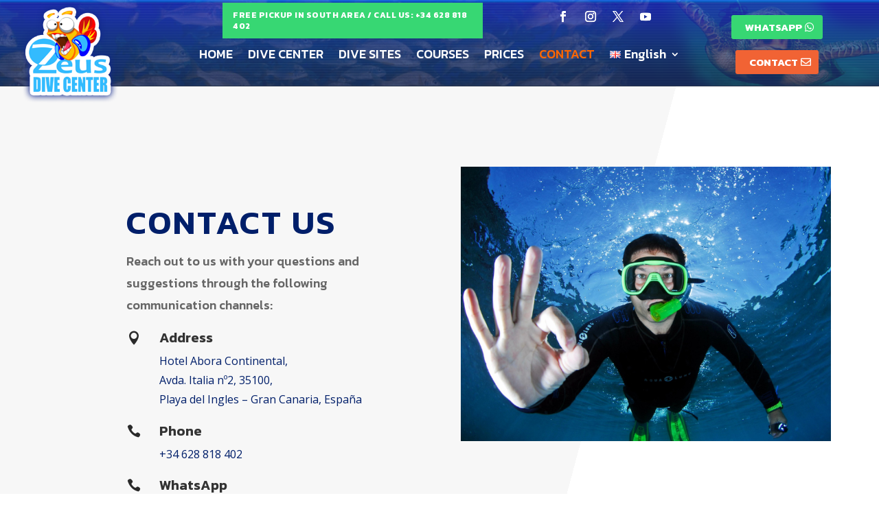

--- FILE ---
content_type: text/css; charset=utf-8
request_url: https://www.zeusdivecenter.com/wp-content/et-cache/1087291/et-core-unified-tb-1089421-tb-1087931-1087291.min.css?ver=1769037061
body_size: 3159
content:
@media only screen and (min-width:1350px){.et_pb_row{padding:27px 0}.et_pb_section{padding:54px 0}.single.et_pb_pagebuilder_layout.et_full_width_page .et_post_meta_wrapper{padding-top:81px}.et_pb_fullwidth_section{padding:0}}.et_pb_section_0_tb_header.et_pb_section{padding-top:0px;padding-bottom:0px;background-color:RGBA(255,255,255,0)!important}.et_pb_section_0_tb_header{max-width:680px;z-index:11;position:absolute!important;top:0px;bottom:auto;left:50%;right:auto;transform:translateX(-50%)}.et_pb_row_0_tb_header.et_pb_row{padding-top:4px!important;padding-right:24px!important;padding-bottom:4px!important;padding-left:24px!important;padding-top:4px;padding-right:24px;padding-bottom:4px;padding-left:24px}.et_pb_row_0_tb_header,body #page-container .et-db #et-boc .et-l .et_pb_row_0_tb_header.et_pb_row,body.et_pb_pagebuilder_layout.single #page-container #et-boc .et-l .et_pb_row_0_tb_header.et_pb_row,body.et_pb_pagebuilder_layout.single.et_full_width_page #page-container #et-boc .et-l .et_pb_row_0_tb_header.et_pb_row{width:100%;max-width:100%}.et_pb_column_0_tb_header{margin-bottom:0!important}.et_pb_blurb_0_tb_header.et_pb_blurb .et_pb_module_header,.et_pb_blurb_0_tb_header.et_pb_blurb .et_pb_module_header a{font-family:'Kanit',Helvetica,Arial,Lucida,sans-serif;font-weight:700;font-size:12px;color:#FFFFFF!important;letter-spacing:0.5px;line-height:1.4em;text-align:left}.et_pb_blurb_0_tb_header.et_pb_blurb{background-color:#37d773;padding-top:10px!important}.et_pb_blurb_0_tb_header .et_pb_main_blurb_image .et_pb_image_wrap{width:20px}.et_pb_menu_0_tb_header .mobile_nav .mobile_menu_bar:before,.et_pb_social_media_follow .et_pb_social_media_follow_network_3_tb_header.et_pb_social_icon .icon:before,.et_pb_social_media_follow_0_tb_header li.et_pb_social_icon a.icon:before{color:#FFFFFF}ul.et_pb_social_media_follow_0_tb_header{margin-top:4px!important}ul.et_pb_social_media_follow_0_tb_header li{margin-bottom:0}div.et_pb_section.et_pb_section_1_tb_header{background-image:url(https://www.zeusdivecenter.com/wp-content/uploads/2024/08/zeusdive_top_v3.png)!important}.et_pb_section_1_tb_header.et_pb_section{padding-top:0px;padding-bottom:0px}.et_pb_section_1_tb_header{z-index:10;box-shadow:0px 0px 0px -6px rgba(0,0,0,0.3);transition:box-shadow 300ms ease 0ms}.et_pb_row_1_tb_header.et_pb_row{padding-top:10px!important;padding-bottom:10px!important;padding-top:10px;padding-bottom:10px}.et_pb_row_1_tb_header,body #page-container .et-db #et-boc .et-l .et_pb_row_1_tb_header.et_pb_row,body.et_pb_pagebuilder_layout.single #page-container #et-boc .et-l .et_pb_row_1_tb_header.et_pb_row,body.et_pb_pagebuilder_layout.single.et_full_width_page #page-container #et-boc .et-l .et_pb_row_1_tb_header.et_pb_row{width:96%;max-width:1440px}.et_pb_image_0_tb_header .et_pb_image_wrap img{height:150px;width:auto}.et_pb_image_0_tb_header{margin-top:-44px!important;position:relative;top:34px;bottom:auto;left:0px;right:auto;text-align:left;margin-left:0}.et_pb_menu_0_tb_header.et_pb_menu ul li a{font-family:'Kanit',Helvetica,Arial,Lucida,sans-serif;font-size:18px;color:#FFFFFF!important}.et_pb_menu_0_tb_header.et_pb_menu ul li:hover>a{color:#8b969f!important}.et_pb_menu_0_tb_header.et_pb_menu{background-color:rgba(0,0,0,0)}.et_pb_menu_0_tb_header{margin-top:54px!important}.et_pb_menu_0_tb_header.et_pb_menu ul li a,.et_pb_menu_0_tb_header{transition:color 300ms ease 0ms,margin 300ms ease 0ms}.et_pb_menu_0_tb_header.et_pb_menu ul li.current-menu-item a{color:#ff6702!important}.et_pb_menu_0_tb_header.et_pb_menu .nav li ul{background-color:#FFFFFF!important;border-color:#6be58e}.et_pb_menu_0_tb_header.et_pb_menu .et_mobile_menu{border-color:#6be58e}.et_pb_menu_0_tb_header.et_pb_menu .nav li ul.sub-menu a,.et_pb_menu_0_tb_header.et_pb_menu .et_mobile_menu a{color:#333333!important}.et_pb_menu_0_tb_header.et_pb_menu .nav li ul.sub-menu li.current-menu-item a{color:#6be58e!important}.et_pb_menu_0_tb_header.et_pb_menu .et_mobile_menu,.et_pb_menu_0_tb_header.et_pb_menu .et_mobile_menu ul{background-color:#FFFFFF!important}.et_pb_menu_0_tb_header.et_pb_menu nav>ul>li>a:hover{opacity:1}.et_pb_menu_0_tb_header .et_pb_menu_inner_container>.et_pb_menu__logo-wrap,.et_pb_menu_0_tb_header .et_pb_menu__logo-slot{width:auto;max-width:100%}.et_pb_menu_0_tb_header .et_pb_menu_inner_container>.et_pb_menu__logo-wrap .et_pb_menu__logo img,.et_pb_menu_0_tb_header .et_pb_menu__logo-slot .et_pb_menu__logo-wrap img{height:auto;max-height:none}.et_pb_menu_0_tb_header .et_pb_menu__icon.et_pb_menu__search-button,.et_pb_menu_0_tb_header .et_pb_menu__icon.et_pb_menu__close-search-button{color:#7CDA24}.et_pb_menu_0_tb_header .et_pb_menu__icon.et_pb_menu__cart-button{color:#333333}.et_pb_button_0_tb_header_wrapper .et_pb_button_0_tb_header,.et_pb_button_0_tb_header_wrapper .et_pb_button_0_tb_header:hover,.et_pb_button_1_tb_header_wrapper .et_pb_button_1_tb_header,.et_pb_button_1_tb_header_wrapper .et_pb_button_1_tb_header:hover{padding-top:5px!important;padding-bottom:5px!important;padding-left:20px!important}.et_pb_button_0_tb_header_wrapper{margin-top:12px!important}body #page-container .et_pb_section .et_pb_button_0_tb_header{color:#FFFFFF!important;border-width:0px!important;font-size:15px;font-family:'Kanit',Helvetica,Arial,Lucida,sans-serif!important;font-weight:700!important;text-transform:uppercase!important;padding-right:2em;background-color:#37d773}body #page-container .et_pb_section .et_pb_button_1_tb_header:hover,body #page-container .et_pb_section .et_pb_button_0_tb_header:hover{color:#000000!important;background-image:initial;background-color:#FFFFFF}body #page-container .et_pb_section .et_pb_button_0_tb_header:hover:after,body #page-container .et_pb_section .et_pb_button_1_tb_header:hover:after{margin-left:.3em;left:auto;margin-left:.3em}body #page-container .et_pb_section .et_pb_button_1_tb_header:after,body #page-container .et_pb_section .et_pb_button_0_tb_header:after{line-height:inherit;font-size:inherit!important;opacity:1;margin-left:.3em;left:auto;font-family:FontAwesome!important;font-weight:400!important}.et_pb_button_1_tb_header,.et_pb_button_0_tb_header{transition:color 300ms ease 0ms,background-color 300ms ease 0ms}.et_pb_button_1_tb_header,.et_pb_button_1_tb_header:after,.et_pb_button_0_tb_header,.et_pb_button_0_tb_header:after{transition:all 300ms ease 0ms}.et_pb_button_1_tb_header_wrapper{margin-top:16px!important}body #page-container .et_pb_section .et_pb_button_1_tb_header{color:#FFFFFF!important;border-width:0px!important;font-size:15px;font-family:'Kanit',Helvetica,Arial,Lucida,sans-serif!important;font-weight:700!important;text-transform:uppercase!important;padding-right:2em;background-color:#F16334}.et_pb_social_media_follow_network_3_tb_header a.icon{background-color:RGBA(255,255,255,0)!important}.et_pb_column_2_tb_header{z-index:10!important;position:relative;margin-bottom:0}.et_pb_sticky .et_pb_menu_0_tb_header.et_pb_menu{margin-top:36px!important}@media only screen and (max-width:980px){.et_pb_image_0_tb_header{text-align:center;margin-left:auto;margin-right:auto}.et_pb_image_0_tb_header .et_pb_image_wrap img{width:auto}.et_pb_menu_0_tb_header{margin-top:25px!important}.et_pb_button_0_tb_header_wrapper,.et_pb_button_1_tb_header_wrapper{margin-top:16px!important}body #page-container .et_pb_section .et_pb_button_0_tb_header:after,body #page-container .et_pb_section .et_pb_button_1_tb_header:after{line-height:inherit;font-size:inherit!important;margin-left:.3em;left:auto;display:inline-block;opacity:1;content:attr(data-icon);font-family:FontAwesome!important;font-weight:400!important}body #page-container .et_pb_section .et_pb_button_0_tb_header:before,body #page-container .et_pb_section .et_pb_button_1_tb_header:before{display:none}body #page-container .et_pb_section .et_pb_button_0_tb_header:hover:after,body #page-container .et_pb_section .et_pb_button_1_tb_header:hover:after{margin-left:.3em;left:auto;margin-left:.3em}}@media only screen and (min-width:768px) and (max-width:980px){.et_pb_column_0_tb_header,.et_pb_column_1_tb_header{display:none!important}}@media only screen and (max-width:767px){.et_pb_column_0_tb_header,.et_pb_column_1_tb_header{display:none!important}.et_pb_image_0_tb_header .et_pb_image_wrap img{width:auto}.et_pb_menu_0_tb_header{margin-top:25px!important;margin-bottom:8px!important}.et_pb_button_0_tb_header_wrapper,.et_pb_button_1_tb_header_wrapper{margin-top:0px!important;margin-bottom:15px!important}body #page-container .et_pb_section .et_pb_button_0_tb_header:after,body #page-container .et_pb_section .et_pb_button_1_tb_header:after{line-height:inherit;font-size:inherit!important;margin-left:.3em;left:auto;display:inline-block;opacity:1;content:attr(data-icon);font-family:FontAwesome!important;font-weight:400!important}body #page-container .et_pb_section .et_pb_button_0_tb_header:before,body #page-container .et_pb_section .et_pb_button_1_tb_header:before{display:none}body #page-container .et_pb_section .et_pb_button_0_tb_header:hover:after,body #page-container .et_pb_section .et_pb_button_1_tb_header:hover:after{margin-left:.3em;left:auto;margin-left:.3em}}div.et_pb_section.et_pb_section_0_tb_footer>.et_pb_background_pattern{background-image:url([data-uri])}.et_pb_section_0_tb_footer.et_pb_section{padding-bottom:4px;background-color:#2a2f31!important}.et_pb_row_0_tb_footer,body #page-container .et-db #et-boc .et-l .et_pb_row_0_tb_footer.et_pb_row,body.et_pb_pagebuilder_layout.single #page-container #et-boc .et-l .et_pb_row_0_tb_footer.et_pb_row,body.et_pb_pagebuilder_layout.single.et_full_width_page #page-container #et-boc .et-l .et_pb_row_0_tb_footer.et_pb_row,.et_pb_row_1_tb_footer,body #page-container .et-db #et-boc .et-l .et_pb_row_1_tb_footer.et_pb_row,body.et_pb_pagebuilder_layout.single #page-container #et-boc .et-l .et_pb_row_1_tb_footer.et_pb_row,body.et_pb_pagebuilder_layout.single.et_full_width_page #page-container #et-boc .et-l .et_pb_row_1_tb_footer.et_pb_row{max-width:1200px}.et_pb_image_0_tb_footer .et_pb_image_wrap{border-radius:2px 2px 2px 2px;overflow:hidden;box-shadow:10px 10px 0px 0px rgba(0,0,0,0.3)}.et_pb_image_0_tb_footer .et_pb_image_wrap img{max-height:130px;width:auto}.et_pb_image_0_tb_footer{width:100%;text-align:left;margin-left:0}.et_pb_text_9_tb_footer.et_pb_text,.et_pb_text_7_tb_footer.et_pb_text a,.et_pb_text_8_tb_footer.et_pb_text,.et_pb_text_8_tb_footer.et_pb_text a,.et_pb_text_11_tb_footer.et_pb_text,.et_pb_text_9_tb_footer.et_pb_text a,.et_pb_text_10_tb_footer.et_pb_text,.et_pb_text_10_tb_footer.et_pb_text a,.et_pb_text_6_tb_footer.et_pb_text,.et_pb_text_11_tb_footer.et_pb_text a,.et_pb_text_13_tb_footer.et_pb_text,.et_pb_text_6_tb_footer.et_pb_text a,.et_pb_text_7_tb_footer.et_pb_text,.et_pb_text_4_tb_footer.et_pb_text a,.et_pb_text_2_tb_footer.et_pb_text a,.et_pb_text_0_tb_footer.et_pb_text,.et_pb_text_4_tb_footer.et_pb_text,.et_pb_text_3_tb_footer.et_pb_text a,.et_pb_text_3_tb_footer.et_pb_text,.et_pb_text_2_tb_footer.et_pb_text{color:#FFFFFF!important}.et_pb_text_0_tb_footer{line-height:1.8em;font-family:'Source Sans Pro',Helvetica,Arial,Lucida,sans-serif;font-size:16px;line-height:1.8em}.et_pb_text_5_tb_footer,.et_pb_text_12_tb_footer,.et_pb_text_1_tb_footer{font-family:'Kanit',Helvetica,Arial,Lucida,sans-serif;text-transform:uppercase;border-top-width:1px;border-color:rgba(255,255,255,0.2);padding-top:20px!important}.et_pb_text_1_tb_footer h1{font-weight:300}.et_pb_text_12_tb_footer h2,.et_pb_text_1_tb_footer h2,.et_pb_text_5_tb_footer h2{font-family:'Source Sans Pro',Helvetica,Arial,Lucida,sans-serif;font-weight:600;font-size:48px;line-height:1.4em}.et_pb_text_1_tb_footer h3,.et_pb_text_5_tb_footer h3,.et_pb_text_12_tb_footer h3{font-size:20px;color:#FFFFFF!important;line-height:1.2em}.et_pb_text_5_tb_footer h4,.et_pb_text_1_tb_footer h4,.et_pb_text_12_tb_footer h4{font-family:'Source Sans Pro',Helvetica,Arial,Lucida,sans-serif;font-weight:600;font-size:20px;color:#FFFFFF!important;line-height:1.2em}.et_pb_text_3_tb_footer,.et_pb_text_2_tb_footer,.et_pb_text_8_tb_footer,.et_pb_text_11_tb_footer,.et_pb_text_6_tb_footer,.et_pb_text_7_tb_footer,.et_pb_text_10_tb_footer,.et_pb_text_4_tb_footer,.et_pb_text_9_tb_footer{margin-bottom:10px!important}.et_pb_text_12_tb_footer h1{font-family:'Kanit',Helvetica,Arial,Lucida,sans-serif;text-transform:uppercase}.et_pb_row_1_tb_footer{border-top-width:3px}.et_pb_row_1_tb_footer.et_pb_row{padding-top:30px!important;padding-bottom:30px!important;padding-top:30px;padding-bottom:30px}.et_pb_text_13_tb_footer.et_pb_text a{color:#FFFFFF!important;transition:color 300ms ease 0ms}.et_pb_text_13_tb_footer.et_pb_text a:hover{color:#9F9CA2!important}.et_pb_social_media_follow_network_0_tb_footer a.icon{background-color:#3b5998!important}.et_pb_social_media_follow_network_1_tb_footer a.icon{background-color:#ea2c59!important}.et_pb_social_media_follow_network_2_tb_footer a.icon{background-color:#a82400!important}.et_pb_social_media_follow_network_3_tb_footer a.icon{background-color:#000000!important}@media only screen and (max-width:980px){.et_pb_image_0_tb_footer .et_pb_image_wrap img{width:auto}.et_pb_text_0_tb_footer{font-size:15px}.et_pb_text_1_tb_footer h2,.et_pb_text_5_tb_footer h2,.et_pb_text_12_tb_footer h2{font-size:32px}.et_pb_text_1_tb_footer h4,.et_pb_text_5_tb_footer h4,.et_pb_text_12_tb_footer h4{font-size:16px}.et_pb_text_1_tb_footer,.et_pb_text_5_tb_footer,.et_pb_text_12_tb_footer{border-top-width:1px}.et_pb_row_1_tb_footer{border-top-width:3px}}@media only screen and (max-width:767px){.et_pb_image_0_tb_footer .et_pb_image_wrap img{width:auto}.et_pb_text_0_tb_footer{font-size:14px}.et_pb_text_1_tb_footer h2,.et_pb_text_5_tb_footer h2,.et_pb_text_12_tb_footer h2{font-size:20px}.et_pb_text_1_tb_footer h4,.et_pb_text_5_tb_footer h4,.et_pb_text_12_tb_footer h4{font-size:15px}.et_pb_text_1_tb_footer,.et_pb_text_5_tb_footer,.et_pb_text_12_tb_footer{border-top-width:1px}.et_pb_row_1_tb_footer{border-top-width:3px}}div.et_pb_section.et_pb_section_0{background-image:linear-gradient(105deg,#f7f7f7 65%,#ffffff 65%)!important}.et_pb_section_1.et_pb_section,.et_pb_section_0.et_pb_section{padding-top:90px;padding-bottom:90px}.et_pb_row_0.et_pb_row{padding-top:27px!important;padding-right:0px!important;padding-bottom:27px!important;padding-left:0px!important;padding-top:27px;padding-right:0px;padding-bottom:27px;padding-left:0px}.et_pb_text_0{line-height:1.8em;font-family:'Kanit',Helvetica,Arial,Lucida,sans-serif;font-size:18px;line-height:1.8em;max-width:700px}.et_pb_text_0 h1{font-family:'Kanit',Helvetica,Arial,Lucida,sans-serif;font-weight:600;text-transform:uppercase;font-size:48px;color:#001F6A!important;letter-spacing:3px;line-height:1.3em}.et_pb_text_0 h2{font-family:'Montserrat',Helvetica,Arial,Lucida,sans-serif;font-weight:700;font-size:90px;color:rgba(255,255,255,0.6)!important;letter-spacing:3px;line-height:1.1em}.et_pb_blurb_1.et_pb_blurb .et_pb_module_header,.et_pb_blurb_1.et_pb_blurb .et_pb_module_header a,.et_pb_blurb_0.et_pb_blurb .et_pb_module_header,.et_pb_blurb_0.et_pb_blurb .et_pb_module_header a,.et_pb_blurb_3.et_pb_blurb .et_pb_module_header,.et_pb_blurb_3.et_pb_blurb .et_pb_module_header a,.et_pb_blurb_2.et_pb_blurb .et_pb_module_header,.et_pb_blurb_2.et_pb_blurb .et_pb_module_header a{font-family:'Kanit',Helvetica,Arial,Lucida,sans-serif;font-weight:600;font-size:20px}.et_pb_blurb_2.et_pb_blurb p,.et_pb_blurb_1.et_pb_blurb p,.et_pb_blurb_3.et_pb_blurb p,.et_pb_blurb_0.et_pb_blurb p{line-height:1.8em}.et_pb_blurb_3.et_pb_blurb,.et_pb_blurb_0.et_pb_blurb,.et_pb_blurb_2.et_pb_blurb,.et_pb_contact_form_0.et_pb_contact_form_container .input,.et_pb_contact_form_0.et_pb_contact_form_container .input::placeholder,.et_pb_contact_form_0.et_pb_contact_form_container .input[type=checkbox]+label,.et_pb_contact_form_0.et_pb_contact_form_container .input[type=radio]+label{font-size:16px;line-height:1.8em}.et_pb_contact_form_0.et_pb_contact_form_container .input::-webkit-input-placeholder{font-size:16px;line-height:1.8em}.et_pb_contact_form_0.et_pb_contact_form_container .input::-moz-placeholder{font-size:16px;line-height:1.8em}.et_pb_contact_form_0.et_pb_contact_form_container .input:-ms-input-placeholder{font-size:16px;line-height:1.8em}.et_pb_blurb_1.et_pb_blurb .et_pb_blurb_description a,.et_pb_blurb_0.et_pb_blurb .et_pb_blurb_description a,.et_pb_blurb_2.et_pb_blurb .et_pb_blurb_description a,.et_pb_blurb_3.et_pb_blurb .et_pb_blurb_description a{color:#001F6A!important}.et_pb_blurb_0 .et-pb-icon,.et_pb_blurb_3 .et-pb-icon,.et_pb_blurb_2 .et-pb-icon,.et_pb_blurb_1 .et-pb-icon{font-size:20px;color:#2a2a2a;font-family:ETmodules!important;font-weight:400!important}.et_pb_blurb_2 .et_pb_blurb_content,.et_pb_blurb_1 .et_pb_blurb_content,.et_pb_blurb_3 .et_pb_blurb_content,.et_pb_blurb_0 .et_pb_blurb_content{max-width:1100px}.et_pb_blurb_1.et_pb_blurb{font-size:16px;color:#001F6A!important;line-height:1.8em}.et_pb_image_0{width:100%;max-width:100%!important;text-align:left;margin-left:0}.et_pb_image_0 .et_pb_image_wrap,.et_pb_image_0 img{width:100%}.et_pb_row_1.et_pb_row{padding-bottom:0px!important;padding-bottom:0px}.et_pb_text_1 h1{font-family:'Kanit',Helvetica,Arial,Lucida,sans-serif}.et_pb_text_1 h2{font-family:'Kanit',Helvetica,Arial,Lucida,sans-serif;font-weight:600;text-transform:uppercase;font-size:40px;color:#001F6A!important;line-height:1.5em;text-align:center}.et_pb_text_1{margin-bottom:5px!important}.et_pb_divider_0{max-width:23px}.et_pb_divider_0:before{border-top-color:#f46624;border-top-width:3px}.et_pb_row_2{background-color:#FFFFFF;border-radius:4px 4px 4px 4px;overflow:hidden;box-shadow:0px 2px 18px 0px rgba(0,0,0,0.3)}.et_pb_row_2.et_pb_row{padding-top:50px!important;padding-right:50px!important;padding-bottom:50px!important;padding-left:50px!important;margin-top:24px!important;margin-bottom:24px!important;padding-top:50px;padding-right:50px;padding-bottom:50px;padding-left:50px}.et_pb_contact_form_0.et_pb_contact_form_container .input,.et_pb_contact_form_0.et_pb_contact_form_container .input[type="checkbox"]+label i,.et_pb_contact_form_0.et_pb_contact_form_container .input[type="radio"]+label i{border-width:1px;border-color:rgba(0,0,0,0.12)}body #page-container .et_pb_section .et_pb_contact_form_0.et_pb_contact_form_container.et_pb_module .et_pb_button{color:#ffffff!important;border-width:8px!important;border-color:#f16334;letter-spacing:2px;font-size:16px;font-family:'Montserrat',Helvetica,Arial,Lucida,sans-serif!important;font-weight:600!important;text-transform:uppercase!important;background-color:#f16334!important}body #page-container .et_pb_section .et_pb_contact_form_0.et_pb_contact_form_container.et_pb_module .et_pb_button:after{font-size:1.6em}body.et_button_custom_icon #page-container .et_pb_contact_form_0.et_pb_contact_form_container.et_pb_module .et_pb_button:after{font-size:16px}.et_pb_contact_form_0 .input,.et_pb_contact_form_0 .input[type="checkbox"]+label i,.et_pb_contact_form_0 .input[type="radio"]+label i{background-color:#ffffff}.et_pb_text_2{font-size:12px}.et_pb_text_2 h1{font-size:24px}.et_pb_column_0{padding-top:50px;padding-right:5%;padding-bottom:50px;padding-left:10%}.et_pb_text_0.et_pb_module{margin-left:0px!important;margin-right:auto!important}.et_pb_divider_0.et_pb_module{margin-left:auto!important;margin-right:auto!important}@media only screen and (min-width:981px){.et_pb_row_0,body #page-container .et-db #et-boc .et-l .et_pb_row_0.et_pb_row,body.et_pb_pagebuilder_layout.single #page-container #et-boc .et-l .et_pb_row_0.et_pb_row,body.et_pb_pagebuilder_layout.single.et_full_width_page #page-container #et-boc .et-l .et_pb_row_0.et_pb_row{width:89%;max-width:89%}}@media only screen and (max-width:980px){.et_pb_section_0.et_pb_section{padding-top:90px;padding-bottom:90px}.et_pb_row_0,body #page-container .et-db #et-boc .et-l .et_pb_row_0.et_pb_row,body.et_pb_pagebuilder_layout.single #page-container #et-boc .et-l .et_pb_row_0.et_pb_row,body.et_pb_pagebuilder_layout.single.et_full_width_page #page-container #et-boc .et-l .et_pb_row_0.et_pb_row{width:80%;max-width:80%}.et_pb_image_0{text-align:center;margin-left:auto;margin-right:auto}.et_pb_row_2.et_pb_row{padding-top:50px!important;padding-right:50px!important;padding-bottom:50px!important;padding-left:50px!important;padding-top:50px!important;padding-right:50px!important;padding-bottom:50px!important;padding-left:50px!important}body #page-container .et_pb_section .et_pb_contact_form_0.et_pb_contact_form_container.et_pb_module .et_pb_button:after{display:inline-block;opacity:0}body #page-container .et_pb_section .et_pb_contact_form_0.et_pb_contact_form_container.et_pb_module .et_pb_button:hover:after{opacity:1}}@media only screen and (max-width:767px){.et_pb_section_0.et_pb_section{padding-top:0px}.et_pb_text_0 h1{font-size:28px}.et_pb_text_0 h2{font-size:50px}.et_pb_row_2.et_pb_row{padding-top:50px!important;padding-right:30px!important;padding-bottom:50px!important;padding-left:30px!important;padding-top:50px!important;padding-right:30px!important;padding-bottom:50px!important;padding-left:30px!important}.et_pb_row_2,body #page-container .et-db #et-boc .et-l .et_pb_row_2.et_pb_row,body.et_pb_pagebuilder_layout.single #page-container #et-boc .et-l .et_pb_row_2.et_pb_row,body.et_pb_pagebuilder_layout.single.et_full_width_page #page-container #et-boc .et-l .et_pb_row_2.et_pb_row{width:100%}body #page-container .et_pb_section .et_pb_contact_form_0.et_pb_contact_form_container.et_pb_module .et_pb_button:after{display:inline-block;opacity:0}body #page-container .et_pb_section .et_pb_contact_form_0.et_pb_contact_form_container.et_pb_module .et_pb_button:hover:after{opacity:1}}

--- FILE ---
content_type: text/css; charset=utf-8
request_url: https://www.zeusdivecenter.com/wp-content/et-cache/1087291/et-core-unified-1087291.min.css?ver=1769037060
body_size: 13
content:
.et_pb_section_0 .et_pb_top_inside_divider{background-image:url('/wp-content/uploads/testdivider.png')!important;background-size:cover;background-repeat:no-repeat;background-position:center center}